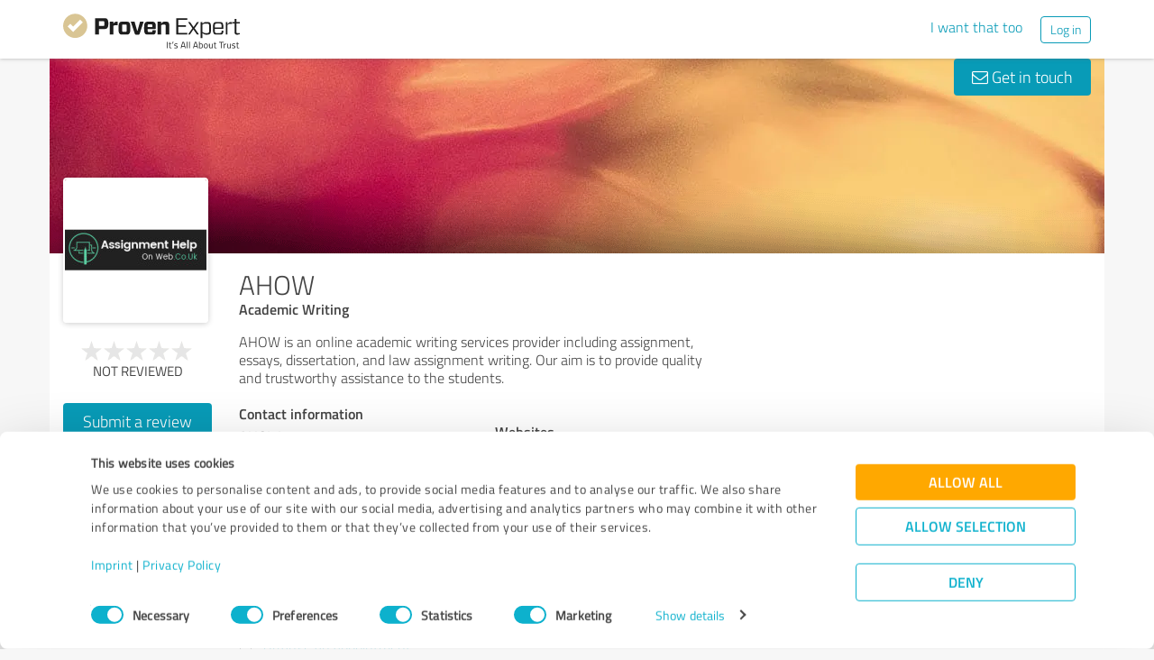

--- FILE ---
content_type: text/html; charset=UTF-8
request_url: https://www.provenexpert.com/en-gb/ahow/
body_size: 21144
content:
<!DOCTYPE html>
<html lang="en" spellcheck="false">
	<head>
        <meta charset="utf-8">
                                <script id="Cookiebot" src="https://consent.cookiebot.com/uc.js" data-cbid="e89874dc-49a1-4fa1-9cec-8c95488ed95c" data-culture="EN" type="text/javascript"></script>
                        <title>AHOW Reviews &amp; Experiences</title>
		<meta name="viewport" content="width=device-width, initial-scale=1, minimum-scale=1, maximum-scale=1, user-scalable=no">
		<meta name="description" content="Ratings &amp; reviews for AHOW (London), Academic Writing"><meta property="twitter:card" content="summary_large_image"><meta property="og:title" content="Review profile of AHOW | ProvenExpert.com"><meta property="og:description" content="0 Reviews"><meta property="og:image" content="https://images.provenexpert.com/04/72/5429e231da8c8e7d0ec38169ff29/ahow_full_1602226605.jpg"><meta property="og:image:width" content="344"><meta property="og:image:height" content="344"><meta property="og:image:secure_url" content="https://images.provenexpert.com/04/72/5429e231da8c8e7d0ec38169ff29/ahow_full_1602226605.jpg"><meta property="og:image:secure_url:width" content="344"><meta property="og:image:secure_url:height" content="344"><meta property="twitter:image" content="https://images.provenexpert.com/04/72/5429e231da8c8e7d0ec38169ff29/ahow_full_1602226605.jpg"><meta property="twitter:image:width" content="344"><meta property="twitter:image:height" content="344">
<link rel="canonical" href="https://www.provenexpert.com/en-gb/ahow/">
<link rel="alternate" hreflang="en-GB" href="https://www.provenexpert.com/en-gb/ahow/">
<link rel="alternate" hreflang="en" href="https://www.provenexpert.com/en-gb/ahow/">
<link rel="alternate" hreflang="x-default" href="https://www.provenexpert.com/ahow/">
        <script>
window.dataLayer = window.dataLayer || [];
window.dataLayer.push({"visitorType":null,"orderID":null,"userPlan":null,"pageCategory":"profile","isEnterprise":"no","logged_in":false,"review_count":null,"profile_public":null,"plan":null,"free_user":false,"basic_user":false,"plus_user":false,"premium_user":false,"country":null,"germany":false,"row":false,"austria":false,"switzerland":false,"browser_language":"en","ui_language":"en","en_lang":true,"de_lang":false,"profile_visitor":true});
window.dataLayer.push({"event":"profile_page_visits"});
</script>
        <link rel="icon" type="image/svg+xml" href="https://www.provenexpert.com/images/favicons/favicon.svg">
<link rel="icon" type="image/png" sizes="256x256" href="https://www.provenexpert.com/images/favicons/favicon-256x256.png">
<link rel="icon" type="image/png" sizes="192x192" href="https://www.provenexpert.com/images/favicons/favicon-192x192.png">
<link rel="icon" type="image/png" sizes="128x128" href="https://www.provenexpert.com/images/favicons/favicon-128x128.png">
<link rel="icon" type="image/png" sizes="96x96" href="https://www.provenexpert.com/images/favicons/favicon-96x96.png">
<link rel="icon" type="image/png" sizes="32x32" href="https://www.provenexpert.com/images/favicons/favicon-32x32.png">
<link rel="icon" type="image/x-icon" sizes="16x16 32x32 48x48 96x96 144x144 192x192 240x240 256x256" href="https://www.provenexpert.com/favicon.ico">
<link rel="apple-touch-icon" sizes="180x180" href="https://www.provenexpert.com/images/favicons/apple-touch-icon.png">
<link rel="preload" href="https://www.provenexpert.com/webfonts/fontawesome-webfont.woff?v=4.0.3" as="font" type="font/woff" crossorigin>
<link rel="preload" href="https://www.provenexpert.com/webfonts/titillium_ext_latin/titilliumweb-extralight-webfont.woff" as="font" type="font/woff" crossorigin>
<link rel="preload" href="https://www.provenexpert.com/webfonts/titillium_ext_latin/titilliumweb-light-webfont.woff" as="font" type="font/woff" crossorigin>
<link rel="preload" href="https://www.provenexpert.com/webfonts/titillium_ext_latin/titilliumweb-regular-webfont.woff" as="font" type="font/woff" crossorigin>
<link rel="preload" href="https://www.provenexpert.com/webfonts/titillium_ext_latin/titilliumweb-semibold-webfont.woff" as="font" type="font/woff" crossorigin>
<link rel="preload" href="https://www.provenexpert.com/webfonts/titillium_ext_latin/titilliumweb-bold-webfont.woff" as="font" type="font/woff" crossorigin>
<link rel="image_src" href="https://images.provenexpert.com/04/72/5429e231da8c8e7d0ec38169ff29/ahow_full_1602226605.jpg">
<link rel="preload" href="https://www.provenexpert.com/webfonts/provenexpert.woff" as="font" type="font/woff" crossorigin>
<link rel="preload" href="https://images.provenexpert.com/04/72/5429e231da8c8e7d0ec38169ff29/ahow_medium_1602226605.jpg" as="image" type="image/jpeg">
<link rel="preload" href="https://www.provenexpert.com/images/header/bg/farbe_7.webp" as="image" type="image/webp" media="(min-width: 768px)">
<link rel="preload" href="https://www.provenexpert.com/images/header/mobile/farbe_7.webp" as="image" type="image/webp" media="(max-width:767px)">
		<link rel="stylesheet" type="text/css" href="https://www.provenexpert.com/css/main.css?v=355" media="screen,print">
		        <meta name="author" content="ProvenExpert">
                        <script type="text/plain" data-cookieconsent="statistics">
        (function(w,d,s,l,i){w[l]=w[l]||[];w[l].push({'gtm.start':
        new Date().getTime(),event:'gtm.js'});var f=d.getElementsByTagName(s)[0],
        j=d.createElement(s),dl=l!='dataLayer'?'&l='+l:'';j.async=true;j.src=
        'https://www.googletagmanager.com/gtm.js?id='+i+dl;f.parentNode.insertBefore(j,f);
        })(window,document,'script','dataLayer','GTM-PKSQFV9');</script>
                    	</head>
	<body class="default webp peGreyBg locale-en-gb provenexpert">

 
        
		                                                                        <div class="peHeader fixed">

	<div class="container">
		<div class="brow mt10">
			<div class="headerContainer">

				                    					    <div class="col1" style="margin-top:5px; position: relative;">
                            <a class="fl" href="https://www.provenexpert.com/en-gb/?utm_source=Profil&amp;utm_medium=Button&amp;utm_campaign=Info" title="Go to ProvenExpert home">							    <span class="logo "></span>
                            </a>						    						    	                    </div>
                    										
						                                                            <div class="fr hidden-xs" style="display:flex;padding-right:15px;margin-top:8px;">
                                                                    <span class="links _hidden-xs">
                                        <a class="mr20" style="margin-top:1px;" href="https://www.provenexpert.com/en-gb/product-tour/?utm_source=Profil&amp;utm_medium=Button&amp;utm_campaign=Info" title="I want that too">I want that too</a>
                                    </span>
                                                                
                                <a class="peButton outline small fl" href="https://www.provenexpert.com/en-gb/login/?utm_source=Profil&amp;utm_medium=Button&amp;utm_campaign=Info" title="Log in">Log in</a>
                                </div>
                            											
                                            <div class="visible-xs fr col4 mobileMenu">
                            <a class="fr" data-testid="menu-button" onclick="Nav.toggleMobileMenu(false);">
                                <span>
                                    <i class="fl fa fa-bars"></i><i class="fa fa-caret-down" style="margin-top:17px;"></i>
                                </span>
                            </a>

                                                    </div>
                        
							
			</div>
		</div>
	</div>

</div>

    <div class="visible-xs letsStartMobileBannerSpacer"></div>
    <div class="visible-xs letsStartMobileBanner">
        <div class="letsStartMobileBannerContainer">
            <div class="letsStartMobileBannerText">Reputation trusted by more than 1.4 million companies.</div>
            <a class="letsStartMobileBannerButton"
               href="https://www.provenexpert.com/en-gb/product-tour/?utm_source=Profil&amp;utm_medium=Button&amp;utm_campaign=Info"
               title="I want that too">
                I want that too            </a>
        </div>
    </div>



    <div id="profileContactHeader" class="peHeader fixed profileContact hidden">
        <div class="container">
            <div class="brow">
                <div class="col-md-7 col-sm-8 mt5">
                    <img id="userAvatar" class="fl mt5" width="40" height="40" src="https://images.provenexpert.com/04/72/5429e231da8c8e7d0ec38169ff29/ahow_medium_1602226605.jpg" alt="AHOW">
                    <div class="blueText peSub fl mt0 mb0 ml10 pointer" style="width:88%;" onclick="Tools.scrollTo('#topscroll',500);" title="View details for AHOW View">
                        <div style="margin-top:11px;">AHOW</div>
                    </div>
                </div>

                <div class="col-md-5 col-sm-4 rightText mt10">
                                            <a class="peButton fr" onclick="return Profile.scrollToContact('contact');" href="#kontakt" title="Send message to AHOW to"><i class="fa fa-envelope-o"></i> Write a message</a>
                    
                                                                
                                    </div>
            </div>
        </div>
    </div>
                                                		
		

	<div class="oldHeaderMargin"></div>


    
    

    
    



<div class="container">

    <script type="application/ld+json">{"@context":"https:\/\/schema.org","@type":"LocalBusiness","name":"AHOW","image":{"@type":"ImageObject","@id":"https:\/\/www.provenexpert.com\/#\/schema\/ImageObject\/ahow","url":"https:\/\/images.provenexpert.com\/04\/72\/5429e231da8c8e7d0ec38169ff29\/ahow_full_1602226605.jpg","width":{"@type":"QuantitativeValue","value":344,"unitCode":"E37","unitText":"pixel"},"height":{"@type":"QuantitativeValue","value":344,"unitCode":"E37","unitText":"pixel"},"contentUrl":"https:\/\/images.provenexpert.com\/04\/72\/5429e231da8c8e7d0ec38169ff29\/ahow_full_1602226605.jpg"},"address":{"@type":"PostalAddress","streetAddress":"Street # 4","postalCode":"E1 7AD","addressLocality":"London","addressCountry":"gb"}}</script>
	<div id="customHeaderStyle" class="hidden">
</div>

<div class="brow mobileMt0">
	<div data-titleimage="farbe_7" class="col-xs-12 profileHeader profileHeader_farbe_7">
                		
            <div class="contactButtons hidden-xs">
                
                                            <a class="peButton" onclick="return Profile.scrollToContact('contact');" href="#kontakt" title="Send message to AHOW"><i class="fa fa-envelope-o"></i> Get in touch</a>
                    
                
            </div>

		

	</div>
</div>
<div class="brow whiteBg">

    <div class="col-md-push-2 col-md-10 col-sm-9 col-sm-push-3 col-xs-12">

        <h1 class="profileName">AHOW</h1>

                    <h2 class="profileJob">Academic Writing</h2>
        
    </div>



    <div class="col-md-pull-10 col-md-2 col-sm-pull-9 col-sm-3 col-xs-12 avatarColContainer" style="float:right;">
        <div class="brow">

    <div class="col-sm-12 col-xs-6">

        <div class="avatarContainer">
                            <img id="userAvatar" fetchpriority="high" class="fullmediaquery pointer" width="157" height="157" src="https://images.provenexpert.com/04/72/5429e231da8c8e7d0ec38169ff29/ahow_medium_1602226605.jpg" alt="AHOW" title="AHOW" onclick="Profile.magnifyAvatar();">
                <div class="avatarZoom fa fa-search whiteText" onclick="Profile.magnifyAvatar();"></div>
            
                    </div>

                    </div>

    <div class="col-sm-12 col-xs-6" id="profileHeaderSummary">

        <div class="mtFix centerText" style="margin-top: 12px;">

                
                                                <div class="profileStars bigger centerStars clearfix"><span class="star grey"></span><span class="star grey"></span><span class="star grey"></span><span class="star grey"></span><span class="star grey"></span></div>
        <div class="ratingValueLabel small">Not reviewed</div>
                                
    </div>

    </div>
        
</div>

<div class="mt25 centerText">
        
    
    <div class="mb15">
                                                        <a class="peButton full profileSpecButton" target="_blank" href="https://www.provenexpert.com/ahow/49qj/" onclick="Tools.trk('Profil','Referenz geben');" title="AHOW review">Submit a review</a>
                                            </div>


<div class="mb15 shareButton-container">
        <a class="peButton outline shareButton small-font"
       data-share-link="Profile.openShareLayer(&quot;https:\/\/www.provenexpert.com\/en-gb\/ahow\/&quot;,
                       &quot;AHOW Reviews &amp;amp; Experiences&quot;,
                       &quot;Ratings &amp;amp; reviews for AHOW (London), Academic Writing&quot;,
                       false);"
       title="Share profile"
       onclick="Profile.openShareLayer(&quot;https:\/\/www.provenexpert.com\/en-gb\/ahow\/&quot;,
                       &quot;AHOW Reviews &amp;amp; Experiences&quot;,
                       &quot;Ratings &amp;amp; reviews for AHOW (London), Academic Writing&quot;,
                       false);">
        <span class="share-icon"></span>
        <span class="shareButton-text">Share profile</span>
    </a>
    
    </div>


    <div class="mb15">
        <a class="peButton visible-xs" style="margin-left:0; margin-top: 16px; margin-bottom: 28px"
           onclick="$('#contactUserFormContainer').removeClass('hidden-xs');Tools.scrollTo($('#kontakt'),200,{offset:20});"
           title="Send message to AHOW"><i
                    class="fa fa-envelope-o"></i> Get in touch        </a>
    </div>
</div>
    </div>



    <div class="col-md-push-2 col-md-10 col-sm-9 col-sm-push-3 col-xs-12">

        <div class="brow">

                            <div class="clearfix visible-xs">
                    <div class="col-xs-12 centerText mt20 mb20">
                        <div class="collableGreyBg semibold sliderBarHeader" onclick="Profile.toggleArea('aboutMeDataContainer',$(this).find('a'),false);" data-testid="contact-expand-button">
                            Contact information                            <a class="fr" style="height:20px;margin-top:4px;margin-right:10px;"><span class="circleButtonSmall inv plus"></span></a>
                        </div>
                    </div>
                </div>
            

            <div id="aboutMeDataContainer" class="aboutMeDataContainer mt15 profileDefaultText col-md-7 col-sm-5 col-xs-12 mb15">

                
                <div class="brow">

                    <div class="col-xs-12 mb20">
                        <div id="welcomeTextPublic">
                            	<div class="clearfix welcomeTextParagraph">
				
					AHOW is an online academic writing services provider including assignment, essays, dissertation, and law assignment writing. Our aim is to provide quality and trustworthy assistance to the students.			
							
		
					</div>


                        </div>
                    </div>


                    <div class="col-sm-12 col-md-6 col-xs-12 mb15 mobileMb20">
                        
                        <div id="personalPublic">
                            <div class="mb5 mobileMb5"><h3><strong>Contact information</strong></h3></div>

AHOW<br>

<address>
        Street # 4
    <br>
        <div>
                                    London                E1 7AD            
                        <br>
            </div>

    United Kingdom<br>    </address>

	<span class="peicon-location mr5"></span>
    	<a title="Google Maps" href="https://www.google.co.uk/maps?q=AHOW+Street+%23+4%2C+E17AD+London%2C+United+Kingdom&hl=en" rel="nofollow" target="_blank" rel="noopener">Directions</a>
	<br>

	<br>

	<strong class="mobileMb5">Contact person</strong>
	<br>
	David Brad	<br><br>

<div>
			<span class="peicon-phone mr5"></span>
		<a href="tel:+442030341196">+44 (0) 20 3034 1196</a>
		<br>
						<span class="peicon-email mr5"></span>
		<a title="Write email to AHOW" href="mailto:David.Brad2@protonmail.com?Subject=Queries about your ProvenExpert profile"><span>Send email</span></a>
		<br>
	    
            
                    <span class="peicon-calendar mr5"></span>
                            <a rel="nofollow" data-testid="profile-appointment-button" onclick="return Profile.scrollToContact('appointment');"><span>Arrange an appointment</span></a>
                            <br>
            
</div>
                        </div>
                    </div>

                    <div id="slideshowContainer">
                                        </div>

                                            <div class="col-sm-12 col-md-6 col-xs-12">

                            <div class="mb20">
                                                                                            </div>



                                                            <div style="position:relative;" class="mb15">
                                    
                                                                            <div class="mb5 mobileMb5"><h3><strong>Websites</strong></h3></div>
                                        <div id="profilesPublic"><div class="clearfix"><span class="fl peicon-new-window mr5"></span><a href="https://www.assignmenthelponweb.co.uk/" target="_blank" title="Assignment Writers London"><span class="fl mb10 mobileMb5 ulHover" style="width:85%;line-height:20px;word-wrap: break-word;">Assignment Writers London</span></a></div></div>
                                                                                                             </div>
                                                                                </div>
                    
                </div>
                
            </div>

            
            <div class="col-md-5 col-sm-7 col-xs-12" style="overflow:hidden;">

                
            </div>

        </div>

    </div>

</div>

    <div id="avatarImageLayer" class="modal" tabindex="-1" role="dialog" aria-hidden="true">
	<div class="modal-dialog peAvatarLayer">
		<div class="modal-content">
			<div class="modal-body">
				<img id="userAvatarBig" class="full pointer" width="344" height="344" src="[data-uri]" alt="AHOW" onclick="Profile.closeDialog('avatarImageLayer')" title="Close">
			</div>
		</div>
	</div>
</div>
<div id="imageAndVideoLayer" class="modal" tabindex="-1" role="dialog" aria-hidden="true">
</div>
            <div class="brow whiteBg profileAdsense">
    <script
        type="text/plain"
        data-cookieconsent="marketing"
        async
        src="https://pagead2.googlesyndication.com/pagead/js/adsbygoogle.js?client=ca-pub-5412730042895991"
        crossorigin="anonymous"
    ></script>
    <!-- Google AdSense - www.provenexpert.com - Horizontal -->
    <ins class="adsbygoogle responseAdFixedHeight"
         style="display:block"
         data-ad-client="ca-pub-5412730042895991"
         data-ad-slot="5058329568"
         data-ad-format="auto"
         data-full-width-responsive="true"></ins>
    <script type="text/plain" data-cookieconsent="marketing">
        (adsbygoogle = window.adsbygoogle || []).push({});
    </script>
    <script>
        var eventNames = ['CookiebotOnConsentReady', 'CookiebotOnDialogInit'];
        eventNames.forEach(function(eventName){
            window.addEventListener(
                eventName,
                function(){
                    if (Cookiebot.consent.marketing !== true){
                        document.querySelectorAll('.profileAdsense')
                            .forEach(function(element){
                                element.classList.add('empty');
                            });
                    }
                },
                { once: true }
            );
        })
    </script>
</div>
    
	

   
    
    
    <a id="ratings"></a><div id="surveyFilter"></div>
				
            
    
                
    <!-- Callback button for mobile -->

			<div class="mt30 centerText visible-xs _visible-sm">
														<a class="peButton full" onclick="Tools.trk('Profil','Referenz geben');Profile.gotoTopic('https://www.provenexpert.com/ahow/49qj/');" title="AHOW review">Submit a review</a>
												</div>
	
	<div class="centerText visible-xs visible-sm mt15 mb20">
        <div class="mb15">
            <a class="peButton outline shareButton small-font" onclick="Profile.openShareLayer('https://www.provenexpert.com/en-gb/ahow/', 'AHOW Reviews &amp; Experiences', 'Ratings &amp;amp; reviews for AHOW \(London\), Academic Writing');">
                <span class="share-icon"></span>
                <span class="shareButton-text">Share profile</span>
            </a>
        </div>
	</div>

            <a id="kontakt"></a>
<div id="appointment" style="top: -80px;position: relative"></div>
<div id="contactUserFormContainer" class="brow peGoldBg peBorderRadius mb25 noInputBorder mt30">

    <div class="centerText col-xs-12 mt25 mb25">
        <h2 class="whiteText profileSectionHl"><span class="fa fa-envelope-o"></span> Your message to AHOW</h2>
    </div>

    <div class="col-lg-offset-1 col-lg-10">

        <form id="contactUserForm" class="brow form contactUserForm">
                        <input type="hidden" name="tk" value="==DZ3LQB5pGZ3HmZ.==DC9RIGmxSECImLH10ZIcKG">
            <input id="tk2" type="hidden" name="tk2" value="">
            <input type="hidden" name="contact[profile]" value="ahow">
            <div class="form-inner">
            <div class="col-sm-6 col-xs-12 mb40">

                                                    <textarea class="sp12 medium" maxlength="1500" id="contactMessage"
                              data-contacttxt="Hello David Brad,

Please contact me.

Kind regards,"
                              data-appointmenttxt="Hello David Brad,

I would like to arrange an appointment.

Please contact me.

Kind regards,"
                              name="contact[message]" data-validate="text" data-errormsg="Please enter a message"
                              onblur="Register.checkName(this,true);">Hello David Brad,

Please contact me.

Kind regards,</textarea>
                
                <div class="label fl">Please complete the field highlighted in red.</div>

            </div>

            <div class="col-sm-6 col-xs-12 mb40">
                <div class="brow">
                    <div class="col-xs-12 mb20">
                        <div>
                            <input class="sp12 medium" type="text" id="contactName" name="contact[name]" placeholder="Your name*" data-validate="text" onblur="Register.checkName(this,true);">
                            <div class="label fl">Please complete the field highlighted in red.</div>
                            <span class="fa fa-check"></span>
                        </div>
                    </div>

                    <div class="col-xs-12 mb20">
                        <div>
                                                        <input class="sp12 medium" type="email" id="contactEmail" name="contact[email]" placeholder="Email*"  data-validate="mail" data-errormsg="Please enter a valid email address." onblur="Register.checkMailValide(this,true);">
                            <div class="label fl">Invalid email address</div>
                            <span class="fa fa-check"></span>
                        </div>
                    </div>


                        <!--                    <div class="col-sm-6 col-xs-12">-->
                        <!--                        <input id="contact_message" class="tf" type="radio" name="contact[type]" value="message" onchange="Profile.changeRequestMode(this)" checked>-->
                        <!--                        <label for="contact_message">--><!--</label>-->
                        <!--                    </div>-->
                    <div class="col-xs-12 checkbox-container">
                                                    <div class="col-xs-6 checkbox">
                                <input id="contact_callback" class="" type="checkbox" name="contact[type]" value="callback" onchange="Profile.changeRequestMode(this)">
                                <label for="contact_callback">Callback request</label>
                            </div>
                                            <div class="col-xs-6 textRequired">
                        <div>* required fields</div>
                    </div>

                        <div  class="phoneContainer" id="phoneContainer">
                            <div>
                                <input class="sp12 medium" type="text" id="contactPhone" onblur="Register.checkPhoneNumber(this);Form.formatTelFlag(this)" name="contact[phone]" placeholder="Telephone* " >
                                <div class="label fl">Invalid characters. Only numbers and space characters are possible.</div>
                                <span class="fa fa-check"></span>
                            </div>
                        </div>
                    </div>

                </div>

                <div class="brow mt20 mb20">
                    <div class="col-sm-6 col-xs-12 centerText">
                        <div class="loadingIcon upload mt10 hidden"></div>
                        <a id="sendContactMessageButton" onclick="Profile.sendContactForm();" class="full peButton defaultVisible" title="Send message to AHOW">Send message</a>
                    </div>
                </div>
                <div class="brow">
                    <p class="dataProcessingAgreement col-xs-12">
                        I accept the <a href="https://www.provenexpert.com/en-gb/privacy-policy/" class="link" target="_blank"  title="privacy policy" >privacy policy</a>.                    </p>
                    </div>
                </div>
            </div>
        </form>
      </div>

    <div id="userContactMessage" class="col-lg-offset-1 col-lg-10 hidden defaultHidden mb20">
        <div class="alert success"></div>
        <div class="alert error"></div>
    </div>
</div>
    
    <div class="brow mt10 mb20 centerText-xs">
	<div class="col-xs-12 light" style="font-size:13px;">
		
										
			Profile active since 09/10/2020&nbsp;&nbsp;|&nbsp;&nbsp;<span>Last update: 09/10/2020</span>

							&nbsp;&nbsp;|&nbsp;&nbsp;<a onclick="Report.getProfileBox('ahow');">Report profile</a>
				</div>
</div>

                	<aside data-nosnippet="true">
		<div class="brow whiteBg hidden-xs" style="padding-bottom:25px;border-radius:4px 4px 0 0;">
			<div class="col-md-10 col-sm-9 thin blueText mt25 profileSectionHl">
                <h2 class="fsInherit colorInherit">Experiences with other service providers in the industry Services</h2>
			</div>
					</div>
		<div class="brow whiteBg visible-xs" style="padding-bottom:10px;border-radius:4px 4px 0 0;">
			<div class="col-xs-12 thin centerText blueText mt25 profileSectionHl">
								<div class="col-xs-10 col-xs-offset-1">Experiences with other service providers in the industry Services</div>
			</div>
		</div>
		<div id="otherProfilesList" class="otherProfilesList brow whiteBg">
							<div class="otherProfileElems">
									<div class="otherProfileElem col-sm-4 col-xs-12 mb20">
						<div class="peProfileBorder peProfilePaddingContainer" style="padding-top:10px;padding-bottom:10px;padding-right:15px;">
							<div style="min-height:65px">
								<a class="peSub mt0" target="_blank" title="Customer reviews &amp; experiences for Independent Mobility. Show more information." href="https://www.provenexpert.com/independent-mobility/" onclick="Profile.redirectToUserProfile('https://www.provenexpert.com/independent-mobility/', '0', '0', 'Independent Mobility');" >Independent Mobility</a>
							</div>
							<div class="clearfix">
								<div class="fl leftCol">
									<div class="fontXL light">
                                        449 Reviews									</div>
																			<div class="clearfix" style="margin-top:2px;">
											<div class="profileStars bigger"><span class="star gold"></span><span class="star gold"></span><span class="star gold"></span><span class="star gold"></span><span class="star gold"></span></div>
											<div class="fontXL goldText">4.96 out of 5</div>
										</div>
																	</div>
								<div class="fr">
									<img width="50" height="50" title="Independent Mobility" src="https://images.provenexpert.com/79/20/d3ed1fa8436c4d23528834c40430/independent-mobility_medium_1512642903.jpg" alt="Independent Mobility">
								</div>
							</div>
						</div>
					</div>
									<div class="otherProfileElem col-sm-4 col-xs-12 mb20">
						<div class="peProfileBorder peProfilePaddingContainer" style="padding-top:10px;padding-bottom:10px;padding-right:15px;">
							<div style="min-height:65px">
								<a class="peSub mt0" target="_blank" title="Customer reviews &amp; experiences for AdminBase. Show more information." href="https://www.provenexpert.com/adminbase/" onclick="Profile.redirectToUserProfile('https://www.provenexpert.com/adminbase/', '1', '0', 'AdminBase');" >AdminBase</a>
							</div>
							<div class="clearfix">
								<div class="fl leftCol">
									<div class="fontXL light">
                                        40 Reviews									</div>
																	</div>
								<div class="fr">
									<img width="50" height="50" title="AdminBase" src="https://images.provenexpert.com/d6/e8/5ee5d47bb58de9ddf0548f47726e/adminbase_medium_1656945532.jpg" alt="AdminBase">
								</div>
							</div>
						</div>
					</div>
									<div class="otherProfileElem col-sm-4 col-xs-12 mb20">
						<div class="peProfileBorder peProfilePaddingContainer" style="padding-top:10px;padding-bottom:10px;padding-right:15px;">
							<div style="min-height:65px">
								<a class="peSub mt0" target="_blank" title="Customer reviews &amp; experiences for SCHOTTLAND FUER ALLE. Show more information." href="https://www.provenexpert.com/schottland-fuer-alle/" onclick="Profile.redirectToUserProfile('https://www.provenexpert.com/schottland-fuer-alle/', '2', '0', 'SCHOTTLAND FUER ALLE');" >SCHOTTLAND FUER ALLE</a>
							</div>
							<div class="clearfix">
								<div class="fl leftCol">
									<div class="fontXL light">
                                        69 Reviews									</div>
																			<div class="clearfix" style="margin-top:2px;">
											<div class="profileStars bigger"><span class="star gold"></span><span class="star gold"></span><span class="star gold"></span><span class="star gold"></span><span class="star gold"></span></div>
											<div class="fontXL goldText">4.94 out of 5</div>
										</div>
																	</div>
								<div class="fr">
									<img width="50" height="50" title="SCHOTTLAND FUER ALLE" src="https://images.provenexpert.com/9d/1a/57d9615b70999625cec4a9274a49/schottland-fuer-alle_medium_1531214761.jpg" alt="SCHOTTLAND FUER ALLE">
								</div>
							</div>
						</div>
					</div>
								</div>
			
		</div>
	</aside>

                    
			<div class="brow mb40 footerContainer" style="line-height:22px;">
        <div class="col-md-8 col-sm-7 mt30 profileFooterAd">
        <div class="h2 mb20 semibold"><h2 class="fsInherit colorInherit">More transparency and security while looking for competent professionals</h2></div>
                    <div class="clearfix">
                <div class="fl mr10">
                    <span style="margin-top:3px;" class="peCheckIcon"></span>
                </div>
                <div class="fl" style="width:90%;">
                                        <div class="semibold">Authentic customer opinions</div>
                                        <div class="mb15 light">Take advantage of other customers&#39; experiences: ProvenExpert&#39;s authenticated customer reviews can help you choose the right product or service.</div>
                                    </div>
            </div>
                    <div class="clearfix">
                <div class="fl mr10">
                    <span style="margin-top:3px;" class="peCheckIcon"></span>
                </div>
                <div class="fl" style="width:90%;">
                                        <div class="semibold">Effective customer feedback</div>
                                        <div class="mb15 light">ProvenExpert allows the entire service spectrum of a company (e.g. customer service, consulting) to be reviewed. This way you get a detailed overview of your service quality in all areas.</div>
                                    </div>
            </div>
                    <div class="clearfix">
                <div class="fl mr10">
                    <span style="margin-top:3px;" class="peCheckIcon"></span>
                </div>
                <div class="fl" style="width:90%;">
                                        <div class="semibold">Independent reviews</div>
                                        <div class="mb15 light">ProvenExpert is free, independent, and neutral. Customers make reviews of their own accord — their opinions are not for sale. And the content of reviews cannot be influenced by money or by any other means.</div>
                                    </div>
            </div>
            </div>

            <div class="col-md-4 col-sm-5" style="margin-top:14px;">
            <div class="peProfileBorder whiteBg">
                <span class="banderole gb" style="top:-2px;right:13px;"></span>

                <div class="borderBox grid">
                    <div class="mt15 indent">
                        <div class="semibold" style="font-size:20px;line-height:24px;"><h3 class="fsInherit colorInherit">A good reputation is the world&#39;s<br> best form of advertising!</h3></div>
                    </div>
                    <div class="mt15 mb15 indent rightindent">
                        <div class="hr thin mb10"></div>
                        <div class="light fontXL">85% of all consumers trust online reviews just as much as they do personal recommendations.<br><br>Let ProvenExpert give your business a boost with the best advertising in the world: the opinions of satisfied customers.</div>
                    </div>
                    <div class="ratingBar text-center">
                        <a href="https://www.provenexpert.com/en-gb/registration/?utm_source=Profil&amp;utm_medium=Button&amp;utm_campaign=Info" title="Jetzt starten" class="peButton ctaRegister mt25 mb25" onclick="Tools.trk('Profil','Jetzt informieren');">Join now for free!</a>
                    </div>
                </div>
            </div>
        </div>
    </div>
	
</div>


<div id="questionSummaryTemplate" class="hidden">
	<div class="brow">

	<div class="col-lg-7 col-md-7 col-sm-6 dark italic light" style="display:table-row;"><div class="competenceWording">{COMPETENCE}</div></div>

	<div class="col-lg-5 col-md-5 col-sm-6 centerText profileCompCol2">
		<div class="blueText semibold">{STAR_COUNT} out of 5</div>
		<div class="summaryRatingStars profileStars centerStars clearfix" style="margin-top:5px;"><span class="star blue"></span><span class="star blue"></span><span class="star blue"></span><span class="star blue"></span><span class="star blue"></span></div>
		<div class="customerCounter fontXS mt5">{RATINGCOUNTER}</div>
	</div>

</div></div>

<div id="codeLayer" class="modal" tabindex="-1" role="dialog" aria-hidden="true">

	<div class="modal-dialog peLayer">
		<div class="modal-content">
			<button type="button" class="closer light" onclick="Profile.closeDialog('codeLayer')"></button>
			<div class="modal-header">
				<div class="copyText modal-title">
					<div class="hl light">Submit a review</div>
				</div>
			</div>

			<div class="modal-body mt25">

				<div id="surveyCodeBlock" class="defaultVisible">
					<div class="brow">
						<div>
							<form method="post" action="https://www.provenexpert.com/search/codesearch/" onsubmit="Tools.trk('Experten Bewerten','Code absenden');Beta.sendSurveyCode(this);">

								<input id="urlKey" type="hidden" name="u" value="ahow" />

								<div class="col-sm-offset-2 col-sm-8 col-xs-12">
									<input id="topicCode" class="sp12" autocomplete="off" name="code" placeholder="Please enter your access code" maxlength="32" type="text">
									<div class="label">Incorrect access code. Please try again.</div>
								</div>
								
								<div class="peHeaderButton col-sm-4 col-sm-offset-4 col-xs-12">
									<div class="loadingIcon upload mt10 hidden"></div>
									<a id="sendTopicCodeButton" class="peButton full" onclick="Tools.trk('Experten Bewerten','Code absenden');Beta.sendSurveyCode(this);">Continue</a>
									<input class="hidden" type="submit">
								</div>

								<input type="submit" class="hidden">
							</form>
							
						</div>
					</div>
					<div class="brow mt30 centerText">If you do not have an access code, you can request <a onclick="Profile.openCodeContactForm('ahow','rateInvite');Tools.trk('Profil','Referenzanfrage');">approval to submit a review</a>.</div>
				</div>

				<div id="requestCodeBlock" class="hidden defaultHidden">

			    <form class="indent rightindent form" action="https://www.provenexpert.com/en-gb/contact/request/" method="post" id="requestForm">
			    	<div class="brow">
				    	<div class="col-sm-6 col-xs-12">
					      <div class="mb20">
					        <input class="sp12" type="text" id="requestFirstname" name="request[firstname]" placeholder="First Name*" data-validate="text"  />
					        <div class="label fl">Please complete the field highlighted in red.</div>
					      </div>

					      <div class="mb20">
					        <input class="sp12" type="text" id="requestLastname" name="request[lastname]" placeholder="Last Name*" data-validate="text"  />
					        <div class="label fl">Please complete the field highlighted in red.</div>
					      </div>

					      <div class="mb20">
					        <input class="sp12" type="email" id="requestEmail" name="request[email]" placeholder="Email*"  data-validate="mail" data-errormsg="Enter email address" />
					        <div class="label fl">Invalid email address</div>
					      </div>
		    			</div>

				    	<div class="col-sm-6 col-xs-12">
					      <div class="mb10">
					        <textarea class="sp12" style="height:163px;" id="requestMessage" name="request[message]" data-validate="text" data-errormsg="Please enter a message">Hi AHOW,

Please send me an access code or invitation to participate in one of your active surveys.

Kind regards,</textarea>
					        <div class="label fl">Please complete the field highlighted in red.</div>
					      </div>
		    			</div>
		    		</div>

			      <input type="hidden" name="request[profile]" value="ahow" />
						<div class="rightText fontS">* required fields</div>
			    </form>

				</div>

			  <div id="requestResultMessage" class="hidden defaultHidden">
			  	<div class="alert success"></div>
			  </div>


			</div>

			<div class="defaultHidden hidden" id="requestCodeFooter">
				<div class="modal-footer mt0">
					<div class="brow centerText">
						<div class="loadingIcon upload mt10 hidden"></div>
	  				<a id="sendRequestMessageButton" onclick="Profile.sendRequestForm();" class="peButton defaultVisible">Send message</a>
	  				<a id="closeRequestLayerButton" onclick="Profile.closeDialog('codeLayer');" class="peButton outline hidden defaultHidden">Close</a>
					</div>
				</div>
			</div>


		</div>
	</div>
</div>

<div id="topicSelectLayer" class="modal" tabindex="-1" role="dialog" aria-hidden="true">

	<div class="modal-dialog container peLayer">
		<div class="modal-content">
			<button type="button" class="closer light" onclick="Profile.closeDialog('topicSelectLayer')"></button>
			<div class="modal-header">
				<div class="copyText modal-title">
					<div class="light hl">Which survey would you like to participate in?</div>
				</div>
			</div>

			<div class="modal-body mb25 mt25">

				<div style="height:40px" id="desktopLoader">
					<div class="loadingIcon upload" style="position:relative;top:50%;left:41%;"></div>
				</div>

				<div class="hidden" id="topicSelectBlock">
				</div>

			</div>

			<div class="modal-footer">
				<div class="brow centerText">
  				<a href="#" target="_blank"  class="button">View survey</a>
				</div>
			</div>

		</div>
	</div>
</div>

<div id="shareLayer" class="modal modal-dialog-share" tabindex="-1" role="dialog" aria-hidden="true">

	<div class="modal-dialog">
		<div class="modal-share-content">
			<div class="modal-share-header">
				<h3>Share profile</h3>
				<button type="button" class="modal-share-close" onclick="Profile.closeDialog('shareLayer')">
				<svg width="16" height="16" viewBox="0 0 16 16" xmlns="http://www.w3.org/2000/svg" xmlns:xlink="http://www.w3.org/1999/xlink">
					<defs>
						<path d="M11.337 12c.19 0 .347-.063.474-.19a.643.643 0 0 0 .189-.473.643.643 0 0 0-.19-.474L8.948 8l2.864-2.863A.643.643 0 0 0 12 4.663a.643.643 0 0 0-.19-.474.643.643 0 0 0-.473-.189.643.643 0 0 0-.474.19L8 7.052 5.137 4.189A.643.643 0 0 0 4.663 4a.643.643 0 0 0-.474.19.643.643 0 0 0-.189.473c0 .19.063.348.19.474L7.052 8l-2.864 2.863a.643.643 0 0 0-.189.474c0 .19.063.347.19.474.126.126.284.189.473.189.19 0 .348-.063.474-.19L8 8.948l2.863 2.864c.126.126.284.189.474.189z" id="hbigqe393a"/>
					</defs>
					<g fill="none" fill-rule="evenodd">
						<mask id="z3ozr9v4hb" fill="#fff">
							<use xlink:href="#hbigqe393a"/>
						</mask>
						<g mask="url(#z3ozr9v4hb)" fill="#9E9E9E">
							<path d="M0 0h16v16H0z"/>
						</g>
					</g>
				</svg>
				</button>
			</div>

            
			<div class="mt25">
				<div class="shareProfile">
					<a class="noHover icon-box" href="https://www.facebook.com/sharer/sharer.php?u=https%3A%2F%2Fwww.provenexpert.com%2Fen-gb%2Fahow%2F"  onclick="return Tools.sharing('https://www.facebook.com/sharer/sharer.php?u=https%3A%2F%2Fwww.provenexpert.com%2Fen-gb%2Fahow%2F');"  title="Share link on Facebook"><span class="userSocialLinks colored fa fa-facebook"></span></a><a class="noHover icon-box" href="https://twitter.com/intent/tweet?url=https%3A%2F%2Fwww.provenexpert.com%2Fen-gb%2Fahow%2F" onclick="return Tools.sharing('https://twitter.com/intent/tweet?url=https%3A%2F%2Fwww.provenexpert.com%2Fen-gb%2Fahow%2F');"  title="Share link on X"><span class="userSocialLinks colored fa fa-twitter"></span></a><a class="noHover icon-box" href="https://www.linkedin.com/shareArticle?mini=true&amp;url=https%3A%2F%2Fwww.provenexpert.com%2Fen-gb%2Fahow%2F&amp;title=AHOW%20Reviews%20%26%20Experiences&amp;summary=Ratings%20%26%20reviews%20for%20AHOW%20(London),%20Academic%20Writing&amp;source=ProvenExpert" onclick="return Tools.sharing('https://www.linkedin.com/shareArticle?mini=true&amp;url=https%3A%2F%2Fwww.provenexpert.com%2Fen-gb%2Fahow%2F&amp;title=AHOW%20Reviews%20%26%20Experiences&amp;summary=Ratings%20%26%20reviews%20for%20AHOW%20(London),%20Academic%20Writing&amp;source=ProvenExpert');"  title="Share link on LinkedIn"><span class="userSocialLinks colored fa fa-linkedin"></span></a><a class="noHover icon-box" href="https://www.xing.com/spi/shares/new?op=share;sc_p=xing-share;url=https%3A%2F%2Fwww.provenexpert.com%2Fen-gb%2Fahow%2F" onclick="return Tools.sharing('https://www.xing.com/spi/shares/new?op=share;sc_p=xing-share;url=https%3A%2F%2Fwww.provenexpert.com%2Fen-gb%2Fahow%2F');"   title="Share link on Xing"><span class="userSocialLinks colored fa fa-xing"></span></a><a class="noHover icon-box" href="https://api.whatsapp.com/send?text=Check out this ProvenExpert profile: https%3A%2F%2Fwww.provenexpert.com%2Fen-gb%2Fahow%2F" onclick="return Tools.sharing('https://api.whatsapp.com/send?text=Check out this ProvenExpert profile: https%3A%2F%2Fwww.provenexpert.com%2Fen-gb%2Fahow%2F');"   title="Share link on Whatsapp"><span class="userSocialLinks whatsapp-icon"></span></a><a class="noHover icon-box" href="mailto:?subject=Check out this ProvenExpert profile!&amp;body=Hi,%0D%0A%0D%0AI want to share the following ProvenExpert profile with you: %0D%0A%0D%0Ahttps%3A%2F%2Fwww.provenexpert.com%2Fen-gb%2Fahow%2F"   title="Share link by email"><span class="userSocialLinks colored fa fa-envelope-o"></span></a><a class="noHover fr xaraSharingIcon icon-box hidden-xs" onclick="Edit.loadQrCode();" title="Download QR Code"><span class="userSocialLinks colored fa qr-code mr0"></span></a>				</div>
			</div>
			<div class="mt25 modal-share-input-box">
				<input id="copyInput" value="https://www.provenexpert.com/en-gb/ahow/" type="text" class="form-control" placeholder="Recipient's username" aria-label="Recipient's username" aria-describedby="basic-addon2">
				<a class="peButton" title="Copy" onclick="Profile.copyToClipboard('https://www.provenexpert.com/en-gb/ahow/');">Copy</a>
			</div>
			<div id="shareSuccess" class="modal-share-success mt5 hidden">Link copied to clipboard</div>
		</div>
	</div>
</div>

<div id="shareReviewLayerTpl">
<div id="LAYER-ID" class="modal modal-dialog-share" tabindex="-1" role="dialog" aria-hidden="true">

	<div class="modal-dialog">
		<div class="modal-share-content">
            <div>
                <button type="button" class="modal-share-close" onclick="Profile.closeDialog('shareReviewLayer')">
					<svg width="16" height="16" viewBox="0 0 16 16" xmlns="http://www.w3.org/2000/svg" xmlns:xlink="http://www.w3.org/1999/xlink">
						<path fill="#9E9E9E" d="M11.337 12c.19 0 .347-.063.474-.19a.643.643 0 0 0 .189-.473.643.643 0 0 0-.19-.474L8.948 8l2.864-2.863A.643.643 0 0 0 12 4.663a.643.643 0 0 0-.19-.474.643.643 0 0 0-.473-.189.643.643 0 0 0-.474.19L8 7.052 5.137 4.189A.643.643 0 0 0 4.663 4a.643.643 0 0 0-.474.19.643.643 0 0 0-.189.473c0 .19.063.348.19.474L7.052 8l-2.864 2.863a.643.643 0 0 0-.189.474c0 .19.063.347.19.474.126.126.284.189.473.189.19 0 .348-.063.474-.19L8 8.948l2.863 2.864c.126.126.284.189.474.189z" id="hbigqe393a2"></path>
					</svg>
                </button>
            </div>
			<div class="modal-share-post-content">
				<div class="modal-share-header">
                    				</div>
                                			</div>
			<div class="modal-share-review-content">
				<div class="modal-share-header">
					<h3>Share review link</h3>
				</div>
                <div class="shareProfile mt25">
                    <a class="noHover icon-box" href="https://www.facebook.com/sharer/sharer.php?u=https%3A%2F%2Fwww.provenexpert.com%2Fen-gb%2Fahow%2F%3Fshrid%3D--RATING-ID--"  onclick="return Tools.sharing('https://www.facebook.com/sharer/sharer.php?u=https%3A%2F%2Fwww.provenexpert.com%2Fen-gb%2Fahow%2F%3Fshrid%3D--RATING-ID--');"  title="Share link on Facebook"><span class="userSocialLinks colored fa fa-facebook"></span></a><a class="noHover icon-box" href="https://twitter.com/intent/tweet?url=https%3A%2F%2Fwww.provenexpert.com%2Fen-gb%2Fahow%2F%3Fshrid%3D--RATING-ID--" onclick="return Tools.sharing('https://twitter.com/intent/tweet?url=https%3A%2F%2Fwww.provenexpert.com%2Fen-gb%2Fahow%2F%3Fshrid%3D--RATING-ID--');"  title="Share link on X"><span class="userSocialLinks colored fa fa-twitter"></span></a><a class="noHover icon-box" href="https://www.linkedin.com/shareArticle?mini=true&amp;url=https%3A%2F%2Fwww.provenexpert.com%2Fen-gb%2Fahow%2F%3Fshrid%3D--RATING-ID--&amp;title=AHOW%20Reviews%20%26%20Experiences&amp;summary=Ratings%20%26%20reviews%20for%20AHOW%20(London),%20Academic%20Writing&amp;source=ProvenExpert" onclick="return Tools.sharing('https://www.linkedin.com/shareArticle?mini=true&amp;url=https%3A%2F%2Fwww.provenexpert.com%2Fen-gb%2Fahow%2F%3Fshrid%3D--RATING-ID--&amp;title=AHOW%20Reviews%20%26%20Experiences&amp;summary=Ratings%20%26%20reviews%20for%20AHOW%20(London),%20Academic%20Writing&amp;source=ProvenExpert');"  title="Share link on LinkedIn"><span class="userSocialLinks colored fa fa-linkedin"></span></a><a class="noHover icon-box" href="https://www.xing.com/spi/shares/new?op=share;sc_p=xing-share;url=https%3A%2F%2Fwww.provenexpert.com%2Fen-gb%2Fahow%2F%3Fshrid%3D--RATING-ID--" onclick="return Tools.sharing('https://www.xing.com/spi/shares/new?op=share;sc_p=xing-share;url=https%3A%2F%2Fwww.provenexpert.com%2Fen-gb%2Fahow%2F%3Fshrid%3D--RATING-ID--');"   title="Share link on Xing"><span class="userSocialLinks colored fa fa-xing"></span></a><a class="noHover icon-box" href="https://api.whatsapp.com/send?text=Check out this ProvenExpert review: https%3A%2F%2Fwww.provenexpert.com%2Fen-gb%2Fahow%2F%3Fshrid%3D--RATING-ID--" onclick="return Tools.sharing('https://api.whatsapp.com/send?text=Check out this ProvenExpert review: https%3A%2F%2Fwww.provenexpert.com%2Fen-gb%2Fahow%2F%3Fshrid%3D--RATING-ID--');"   title="Share link on Whatsapp"><span class="userSocialLinks whatsapp-icon"></span></a><a class="noHover icon-box" href="mailto:?subject=Check out this ProvenExpert review!&amp;body=Hi,%0D%0A%0D%0AI want to share the following ProvenExpert review with you: %0D%0A%0D%0Ahttps%3A%2F%2Fwww.provenexpert.com%2Fen-gb%2Fahow%2F%3Fshrid%3D--RATING-ID--"   title="Share link by email"><span class="userSocialLinks colored fa fa-envelope-o"></span></a><a class="noHover fr xaraSharingIcon icon-box hidden-xs" onclick="Edit.loadQrCode();" title="Download QR Code"><span class="userSocialLinks colored fa qr-code mr0"></span></a>                </div>
				<div class="mt25 modal-share-input-box">
					<input id="copyInputReview--TPL--" type="text" class="form-control" placeholder="Recipient's username" aria-label="Recipient's username" aria-describedby="basic-addon2">
					<a class="peButton" title="Copy" onclick="Profile.copyToClipboard($('#copyInputReview').val(), true);">Copy</a>
				</div>
				<div id="shareSuccessReview--TPL--" class="modal-share-success mt5 hidden">Link copied to clipboard</div>
			</div>
		</div>
	</div>
</div>
</div>
<div id="shareProfileLayer" class="modal modal-dialog-share" tabindex="-1" role="dialog" aria-hidden="true">

	<div class="modal-dialog">
		<div class="modal-share-content">
            <div>
                <button type="button" class="modal-share-close" onclick="Profile.closeDialog('shareProfileLayer')">
                    <svg width="16" height="16" viewBox="0 0 16 16" xmlns="http://www.w3.org/2000/svg" xmlns:xlink="http://www.w3.org/1999/xlink">
                        <defs>
                            <path d="M11.337 12c.19 0 .347-.063.474-.19a.643.643 0 0 0 .189-.473.643.643 0 0 0-.19-.474L8.948 8l2.864-2.863A.643.643 0 0 0 12 4.663a.643.643 0 0 0-.19-.474.643.643 0 0 0-.473-.189.643.643 0 0 0-.474.19L8 7.052 5.137 4.189A.643.643 0 0 0 4.663 4a.643.643 0 0 0-.474.19.643.643 0 0 0-.189.473c0 .19.063.348.19.474L7.052 8l-2.864 2.863a.643.643 0 0 0-.189.474c0 .19.063.347.19.474.126.126.284.189.473.189.19 0 .348-.063.474-.19L8 8.948l2.863 2.864c.126.126.284.189.474.189z" id="hbigqe393a--TPL--"/>
                        </defs>
                        <g fill="none" fill-rule="evenodd">
                            <mask id="z3ozr9v4hb2" fill="#fff">
                                <use xlink:href="#hbigqe393a"/>
                            </mask>
                            <g mask="url(#z3ozr9v4hb2)" fill="#9E9E9E">
                                <path d="M0 0h16v16H0z"/>
                            </g>
                        </g>
                    </svg>
                </button>
            </div>
			<div class="modal-share-post-content">
				<div class="modal-share-header">
					<h3>Generate QR code of your  profile link</h3>
				</div>
				<div class="mt15 mb25">
					<div class="shareProfile">
						<a class="noHover fr icon-box" onclick="Edit.loadQrCode();" title="' . __('generateQrCode', PE_I18n_Translate::GROUP_PROFILE) . '"><span class="userSocialLinks colored fa qr-code mr0"></span></a>
					</div>
				</div>
			</div>
					</div>
	</div>
</div>
<div id="claimProfileLayer" class="modal" tabindex="-1" role="dialog" aria-hidden="true">
    <div class="modal-dialog peLayer" style="height: 500px;">
        <div class="modal-content">
            <button type="button" class="closer light" onclick="Profile.closeDialog('claimProfileLayer')"
                    style="width: 12px;height: 12px;right: 17px;top: 20px;background-size: cover;">
            </button>
            <div class="modal-header" style="height: 56px;">
                <div class="copyText modal-title">
                    <div class="hl light" style="margin-top: 5px">
                        Claim profile for FREE</div>
                </div>
            </div>
            <div class="modal-body mt25" style="margin: 16px; padding: 0px;">
                <div id="claimProfileBlock">
                    <div id="claimProfileText1" >
                        Grow your business now by claiming your business profile and get full control over your business information and unlock powerful tools to engage with customers.                    </div>
                    <div id="claimProfileText2" style="margin-top: 15px; background-color: #F5F5F5; padding: 16px;">
                        <strong>Benefits of claiming your profile:</strong>
                        <div id="claimProfileText3" style="margin-top: 10px;">
                            <span style="display: flex;margin-bottom: 5px;align-items: center;">
                                <i class="fa fa-check" aria-hidden="true" style="color: #0db1cd;font-size: 24px;margin-right: 8px;"></i>
                                Respond to customer reviews directly                            </span>
                            <span style="display: flex;margin-bottom: 5px;align-items: center;">
                                <i class="fa fa-check" aria-hidden="true" style="color: #0db1cd;font-size: 24px;margin-right: 8px;"></i>
                                Update business information and hours                            </span>
                            <span style="display: flex;margin-bottom: 5px;align-items: center;">
                                <i class="fa fa-check" aria-hidden="true" style="color: #0db1cd;font-size: 24px;margin-right: 8px;"></i>
                                Access analytics and customers insights                            </span>
                        </div>
                    </div>
                    <form class="form" action="https://www.provenexpert.com/en-gb/profile/claim/" method="post" id="claimProfileForm">
                        <div class="">
                            <div>
                                <div class="mb20" style="margin-top: 20px;">
                                    <input class="sp12" type="text" id="claimProfileName" name="claimProfileName" placeholder="Name*" data-validate="text" />
                                    <div class="label fl">Please complete the field highlighted in red.</div>
                                </div>

                                <div class="mb20">
                                    <input class="sp12" type="email" id="claimProfileEmail" name="claimProfileEmail"
                                           placeholder="Email*"
                                           data-validate="mail"
                                           data-errormsg="Please enter a valid email address."/>
                                    <div class="label fl">Invalid email address</div>
                                </div>
                            </div>
                        </div>
                        <div id="claimProfileTerms" style="color: #898989">
                            I verify that I am an authorized representative of the business and have the right to claim this profile. 
I accept the <a href=https://www.provenexpert.com/en-us/terms-and-conditions-of-use/ target='_blank' rel='noopener' style='color: #898989; text-decoration: underline;'>Terms of Use</a> and the <a href=https://www.provenexpert.com/en-us/privacy-policy/ target='_blank' rel='noopener' style='color: #898989; text-decoration: underline;'>Privacy Policy</a>.                        </div>
                        <div id="sendClaimProfileMessageButton" class="modal-footer" style="padding: 0px;">
                            <div style="text-align: right;">
                                <a onclick="Profile.sendClaimProfileRequest('5f80086d4218052cd87605b1')" class="button">SUBMIT CLAIM REQUEST</a>
                            </div>
                        </div>
                    </form>
                </div>

                <div id="claimProfileResultMessageSuccess" class="hidden defaultHidden">
                    <div class="alert success"></div>
                </div>
                <div id="claimProfileResultMessageError" class="hidden defaultHidden">
                    <div class="alert error"></div>
                </div>
            </div>
        </div>
    </div>
</div>

<div id="reportLayer" class="modal" tabindex="-1" role="dialog" aria-hidden="true">
          <div class="modal-dialog container peLayer">
    <div class="modal-content">
      <button type="button" class="closer light" onclick="Profile.closeDialog('reportLayer')"></button>
      <div class="modal-header">
        <div class="copyText modal-title">
          <div class="light hl" id="reportInfoHeadline">Submit a report to ProvenExpert</div>
        </div>
      </div>

      <div class="modal-body light fontL">

        <div id="reportInfoTextBlock" class="rpContentBlock defaultVisible">
                            Quality assurance is the top priority of ProvenExpert&#39;s terms of use and evaluation guidelines.<br><br>However, should you feel that a review is in violation of our guidelines, you can submit a request to have the review assessed by the ProvenExpert quality assurance team by using the following contact form.                    </div>

        <div id="reportProfileBlock" class="rpContentBlock hidden defaultHidden">
          <form class="indent rightindent" action="https://www.provenexpert.com/en-gb/contact/reportprofile/" method="post" id="reportForm_profile">
            <div class="brow">
              <div class="col-sm-6 col-xs-12">
                <div class="mb20">
                  <input class="sp12" type="email" name="report[email]" placeholder="Email"  />
                  <div class="label fl">Invalid email address</div>
                </div>

                <div class="mb20">
                  <select class="selectField selectpicker" data-width="100%" style="width:100%;" name="report[reason]">
                    <option value="-">Please select a reason</option>
                    <option value="wrongdata">Information listed in the profile is false or contains errors</option>
                    <option value="other">Other reasons</option>
                  </select>
                  <div class="label fl">You must provide a reason for the report</div>
                </div>
              </div>
              <div class="col-sm-6 col-xs-12">
                <div>
                  <textarea id="focusReportProfile" class="sp12" style="height:102px" name="report[description]" placeholder="Please provide justification for your report with as much detail as possible."></textarea>
                  <div class="label fl">Please complete the field highlighted in red.</div>
                </div>
              </div>
            </div>
            <input type="hidden" name="report[profile]" value="ahow" />
          </form>
        </div>

        <div id="reportRatingBlock" class="rpContentBlock hidden defaultHidden">
          <form class="indent rightindent" action="https://www.provenexpert.com/en-gb/contact/reportrating/" method="post" id="reportForm_rating">
            <div class="brow">
              <div class="col-sm-6 col-xs-12">
                <div class="mb20">
                  <input class="sp12" type="email" name="report[email]" placeholder="Email" />
                  <div class="label fl">Invalid email address</div>
                </div>

                <div class="mb20">
                  <select class="selectField selectpicker" data-width="100%" style="width:100%;" name="report[reason]">
                    <option value="-">Please select</option>
                    <option value="displeasing">The review contains offensive content</option>
                    <option value="unfounding">Misleading review</option>
                    <option value="manipulation">Suspected manipulation</option>
                    <option value="other">Other reasons</option>
                  </select>
                  <div class="label fl">You must provide a reason for the report</div>
                </div>
              </div>
              <div class="col-sm-6 col-xs-12">
                <div>
                  <textarea id="focusReportRating" class="sp12" style="height:102px" name="report[description]" placeholder="Please provide justification for your report with as much detail as possible."></textarea>
                  <div class="label fl">Please complete the field highlighted in red.</div>
                </div>
              </div>
            </div>
            <input type="hidden" name="report[rating]" value="" />

          </form>
        </div>

        <div id="reportResultMessage" class="hidden defaultHidden">
          <div class="alert success"></div>
        </div>



      </div>

      <div class="modal-footer mt0">
        <div class="brow centerText">
          <a onclick="return false;" id="reportInfoForwardButton" class="rpButton peButton defaultVisible">Continue</a>
          <a onclick="Report.sendReport('profile');" id="reportProfileButton" class="rpButton peButton defaultHidden hidden">Submit report</a>
          <a onclick="Report.sendReport('rating');" id="reportRatingButton" class="rpButton peButton defaultHidden hidden">Submit report</a>
          <a onclick="Profile.closeDialog('reportLayer')" id="closeReportLayerButton" class="peButton outline defaultHidden hidden">Close</a>
        </div>
      </div>

    </div>
  </div>
</div>
<div id="ratingFeedbackLayer" class="modal" tabindex="-1" role="dialog" aria-hidden="true">

	<div class="modal-dialog container peLayer">
		<div class="modal-content">
			<button type="button" class="closer light" onclick="Profile.closeDialog('ratingFeedbackLayer', true)"></button>
			<div class="modal-header registerFormMobileHeadline">
				<div class="copyText modal-title">
					<div class="light hl">Send email to reviewer</div>
				</div>
			</div>

			<div class="modal-body mt25">

				<div id="ratingFeedbackFormBlock" class="defaultVisible">
					<form class="form" action="https://www.provenexpert.com/en-gb/rating/sendfeedback/" method="post" id="fbrForm">
                        <div class="brow">
                                                        <div class="col-sm-6 col-xs-12">
                                <div class="mb20">
                                                                            <input class="sp12" type="text" id="fbrName" name="fbr[name]"
                                               data-validate="text"
                                               placeholder="Your name*"
                                            >
                                        <div class="label fl">Please complete the field highlighted in red.</div>
                                                                    </div>
                            </div>

							<div class="col-sm-6 col-xs-12">
                            <div class="mb20">
                                                                            <input class="sp12" type="email" id="fbrEmail" name="fbr[email]"
                                               data-validate="mail"
                                               data-errormsg="Please enter a valid email address."
                                               placeholder="Your Email*"
                                            >
                                        <div class="label fl">Invalid email address</div>
                                                                    </div>
                            </div>

					  </div>
                      <div class="brow">
                        <div class="col-xs-12 ai-text-area" data-section="generate-review-comment">
                        <div class="mb20 ai-textarea-wrapper commentTextarea">
                            <textarea class="sp12" style="height:102px" id="fbrMessage" name="fbr[message]" placeholder="Compose your message here*" data-validate="text" data-errormsg="Please enter a message"></textarea>
                            <div class="ai-wrapper">	
								<span class="ai-button-tooltip" data-zindex="1200" data-direction="top"
                                onmouseover="Tooltip.clickTipAI(this);"
                                onmouseout="Popover.close();"
                                data-content="Generate text (AI)"
                                onclick="Profile.toggleAiSection('generate-review-comment', '4e77dcca-f772-4410-af51-ba2d7e49c0c7')"
                                data-zindex="1200">	
									<button class="ai-button" type="button"></button>
									</span>
									<div class="ai-section">
										<div class="ai-close-button-wrapper">
											<button type="button" onclick="Profile.toggleAiSection('generate-review-comment')">
												<svg xmlns="http://www.w3.org/2000/svg" width="12" height="12" viewBox="0 0 12 12" fill="none">
													<path fill-rule="evenodd" clip-rule="evenodd" d="M1.51428 1.51428C1.71258 1.31599 1.96332 1.21875 2.24605 1.21875C2.52878 1.21875 2.77952 1.31599 2.97782 1.51428L6 4.53646L9.02218 1.51428C9.22048 1.31599 9.47122 1.21875 9.75395 1.21875C10.0367 1.21875 10.2874 1.31599 10.4857 1.51428C10.684 1.71258 10.7812 1.96332 10.7812 2.24605C10.7812 2.52878 10.684 2.77952 10.4857 2.97782L7.46354 6L10.4857 9.02218C10.684 9.22048 10.7812 9.47122 10.7812 9.75395C10.7812 10.0367 10.684 10.2874 10.4857 10.4857C10.2874 10.684 10.0367 10.7812 9.75395 10.7812C9.47122 10.7812 9.22048 10.684 9.02218 10.4857L6 7.46354L2.97782 10.4857C2.77952 10.684 2.52878 10.7812 2.24605 10.7812C1.96332 10.7812 1.71258 10.684 1.51428 10.4857C1.31599 10.2874 1.21875 10.0367 1.21875 9.75395C1.21875 9.47122 1.31599 9.22048 1.51428 9.02218L4.53646 6L1.51428 2.97782C1.31599 2.77952 1.21875 2.52878 1.21875 2.24605C1.21875 1.96332 1.31599 1.71258 1.51428 1.51428Z" fill="#AAAAAA"/>
												</svg>
											</button>
										</div>
										<div class="ai-chip-wrapper">
											<span onclick="Profile.selectAiChip('Congratulations', 'generate-review-comment', '4e77dcca-f772-4410-af51-ba2d7e49c0c7')" class="ai-chip-info" data-type="Congratulations">Congratulations</span>
											<span onclick="Profile.selectAiChip('Casual', 'generate-review-comment', '4e77dcca-f772-4410-af51-ba2d7e49c0c7')" class="ai-chip-info" data-type="Casual">Casual</span>
											<span onclick="Profile.selectAiChip('Friendly', 'generate-review-comment', '4e77dcca-f772-4410-af51-ba2d7e49c0c7')" class="ai-chip-info" data-type="Friendly">Friendly</span>
											<span onclick="Profile.selectAiChip('Funny', 'generate-review-comment', '4e77dcca-f772-4410-af51-ba2d7e49c0c7')" class="ai-chip-info" data-type="Funny">Funny</span>
											<span onclick="Profile.selectAiChip('Disagree', 'generate-review-comment', '4e77dcca-f772-4410-af51-ba2d7e49c0c7')" class="ai-chip-info" data-type="Disagree">Disagree</span>
											<div class="ai-loader">
												<img src="/images/icons/svg/generate.svg" />
												<p>Generating...</p>
											</div>
										</div>
										<div class="ai-icons">
									<span data-zindex="1200" data-direction="top"
                                     onmouseover="Tooltip.clickTipAI(this);"
                                    onmouseout="Popover.close();"
                                    data-content="Bad response"
                                    onclick="Profile.rateAiText('generate-review-comment', false, '4e77dcca-f772-4410-af51-ba2d7e49c0c7')"
                                    data-zindex="1200">
											<button type="button">
												<img src="/images/icons/svg/thumb-down.svg" />
											</button>
									</span>
									<span data-zindex="1200" data-direction="top"
                                     onmouseover="Tooltip.clickTipAI(this);"
                                    onmouseout="Popover.close();"
                                    data-content="Good response"
                                    onclick="Profile.rateAiText('generate-review-comment', true, '4e77dcca-f772-4410-af51-ba2d7e49c0c7')"
                                    data-zindex="1200">
											<button type="button">
												<img src="/images/icons/svg/thumb-up.svg" />
											</button>
									</span>
									<span data-zindex="1200" data-direction="top"
                                     onmouseover="Tooltip.clickTipAI(this);"
                                    onmouseout="Popover.close();"
                                    data-content="Generate again"
                                    onclick="Profile.regenerateAiText('generate-review-comment', '4e77dcca-f772-4410-af51-ba2d7e49c0c7')"
                                    data-zindex="1200">
											<button type="button">
												<img src="/images/icons/svg/rotate-right.svg" />
											</button>
											</span>
											<div class="ai-select-wrapper">
										<span data-zindex="1200" data-direction="top"
                                         onmouseover="Tooltip.clickTipAI(this);"
                                        onmouseout="Popover.close();"
                                        data-content="Choose a language"
                                         onclick="Profile.openAiLayer('generate-review-comment')"
                                        data-zindex="1200">
												<button type="button">
													<img src="/images/icons/svg/translation.svg" />
												</button>
											</span>
																							</div>
										</div>
										<div class="ai-generation-limit-wrapper">
											<span class="ai-generation-limit"></span>/100 runs left										</div>
									</div>
								</div>
                                <div class="label fl hidden mt20">Please complete the field highlighted in red.</div>
                            </div>
                            <div class="ai-credits-warning ai-infoBox">
                                <svg xmlns="http://www.w3.org/2000/svg" width="16" height="16" viewBox="0 0 16 16" fill="none">
                                    <path d="M8 1C8.50183 1 8.96952 1.24811 9.25477 1.66001L9.30934 1.74455L15.7948 12.6799C16.0669 13.1558 16.0685 13.7419 15.799 14.2193C15.5464 14.6669 15.0911 14.9561 14.5869 14.9955L14.4854 15H1.51456C0.970466 14.994 0.470407 14.6968 0.200953 14.2193C-0.0505364 13.7737 -0.0658872 13.2335 0.154408 12.7765L0.205221 12.6799L6.69066 1.74455C6.96828 1.2823 7.46471 1 8 1ZM8 2C7.83699 2 7.68343 2.07702 7.58501 2.20453L7.55077 2.25466L1.07336 13.1762C0.976096 13.3464 0.975511 13.5571 1.07184 13.7278C1.15584 13.8767 1.30174 13.9744 1.4563 13.9956L1.51456 14.0001H14.4743C14.6608 13.998 14.8337 13.8953 14.9282 13.7278C15.0124 13.5785 15.0225 13.3984 14.964 13.251L14.9347 13.19L8.45206 2.2594C8.35482 2.09748 8.18339 2 8 2ZM8.3 11.5C8.50513 11.5 8.6742 11.6417 8.69731 11.8242L8.7 11.867V12.633C8.7 12.8212 8.54558 12.9763 8.34665 12.9975L8.3 13H7.7C7.49487 13 7.3258 12.8583 7.30269 12.6758L7.3 12.633V11.867C7.3 11.6788 7.45442 11.5237 7.65335 11.5025L7.7 11.5H8.3ZM8.29989 5.0001C8.50497 5.00467 8.67043 5.15728 8.68894 5.34957L8.69056 5.3946L8.58936 9.6232C8.5847 9.81773 8.43127 9.97588 8.23538 9.99749L8.18947 10H7.8225C7.6207 10 7.45319 9.85574 7.42627 9.6674L7.42261 9.6232L7.3213 5.3857C7.3213 5.1879 7.47572 5.02487 7.67465 5.00259L7.7213 5L8.29989 5.0001Z" fill="#FFA800"/>
                                </svg>
                                Generation limit reached. It resets next month, or please <a class="ai-support-link" href="mailto:support@provenexpert.com">contact support</a> to extend.                            </div>
                            <div class="ai-noData-warning ai-infoBox">
                                <svg xmlns="http://www.w3.org/2000/svg" width="16" height="16" viewBox="0 0 16 16" fill="none">
                                    <path d="M8 1C8.50183 1 8.96952 1.24811 9.25477 1.66001L9.30934 1.74455L15.7948 12.6799C16.0669 13.1558 16.0685 13.7419 15.799 14.2193C15.5464 14.6669 15.0911 14.9561 14.5869 14.9955L14.4854 15H1.51456C0.970466 14.994 0.470407 14.6968 0.200953 14.2193C-0.0505364 13.7737 -0.0658872 13.2335 0.154408 12.7765L0.205221 12.6799L6.69066 1.74455C6.96828 1.2823 7.46471 1 8 1ZM8 2C7.83699 2 7.68343 2.07702 7.58501 2.20453L7.55077 2.25466L1.07336 13.1762C0.976096 13.3464 0.975511 13.5571 1.07184 13.7278C1.15584 13.8767 1.30174 13.9744 1.4563 13.9956L1.51456 14.0001H14.4743C14.6608 13.998 14.8337 13.8953 14.9282 13.7278C15.0124 13.5785 15.0225 13.3984 14.964 13.251L14.9347 13.19L8.45206 2.2594C8.35482 2.09748 8.18339 2 8 2ZM8.3 11.5C8.50513 11.5 8.6742 11.6417 8.69731 11.8242L8.7 11.867V12.633C8.7 12.8212 8.54558 12.9763 8.34665 12.9975L8.3 13H7.7C7.49487 13 7.3258 12.8583 7.30269 12.6758L7.3 12.633V11.867C7.3 11.6788 7.45442 11.5237 7.65335 11.5025L7.7 11.5H8.3ZM8.29989 5.0001C8.50497 5.00467 8.67043 5.15728 8.68894 5.34957L8.69056 5.3946L8.58936 9.6232C8.5847 9.81773 8.43127 9.97588 8.23538 9.99749L8.18947 10H7.8225C7.6207 10 7.45319 9.85574 7.42627 9.6674L7.42261 9.6232L7.3213 5.3857C7.3213 5.1879 7.47572 5.02487 7.67465 5.00259L7.7213 5L8.29989 5.0001Z" fill="#FFA800"/>
                                </svg>
                                Not enough data to generate a suggestion. Please add more details to your profile for better results.                            </div>
                            <div class="ai-error-message ai-infoBox">
                                <svg width="16" height="17" viewBox="0 0 16 17" fill="none" xmlns="http://www.w3.org/2000/svg">
                                    <g clip-path="url(#clip0_2339_4383)">
                                    <path d="M8 16.5C6.89286 16.5 5.85417 16.2889 4.88393 15.8668C3.91369 15.4446 3.06845 14.8709 2.34821 14.1455C1.62798 13.4201 1.05655 12.5728 0.633929 11.6037C0.21131 10.6345 0 9.59699 0 8.49108C0 7.38517 0.21131 6.34764 0.633929 5.37848C1.05655 4.40933 1.62798 3.56503 2.34821 2.8456C3.06845 2.12616 3.91369 1.55537 4.88393 1.13322C5.85417 0.711074 6.89286 0.5 8 0.5C9.10714 0.5 10.1458 0.711074 11.1161 1.13322C12.0863 1.55537 12.9315 2.12616 13.6518 2.8456C14.372 3.56503 14.9435 4.40933 15.3661 5.37848C15.7887 6.34764 16 7.38517 16 8.49108C16 9.59699 15.7887 10.6345 15.3661 11.6037C14.9435 12.5728 14.372 13.4201 13.6518 14.1455C12.9315 14.8709 12.0863 15.4446 11.1161 15.8668C10.1458 16.2889 9.10714 16.5 8 16.5ZM10.8304 11.8802C10.9911 11.8802 11.125 11.8266 11.2321 11.7196C11.3393 11.6126 11.3929 11.4788 11.3929 11.3183C11.3929 11.1577 11.3393 11.024 11.2321 10.9169L8.80357 8.49108L11.2321 6.06522C11.3393 5.95819 11.3929 5.82441 11.3929 5.66388C11.3929 5.50334 11.3393 5.36957 11.2321 5.26254C11.125 5.15552 10.9911 5.10201 10.8304 5.10201C10.6696 5.10201 10.5357 5.15552 10.4286 5.26254L8 7.68841L5.57143 5.26254C5.46429 5.15552 5.33036 5.10201 5.16964 5.10201C5.00893 5.10201 4.875 5.15552 4.76786 5.26254C4.66071 5.36957 4.60714 5.50334 4.60714 5.66388C4.60714 5.82441 4.66071 5.95819 4.76786 6.06522L7.19643 8.49108L4.76786 10.9169C4.66071 11.024 4.60714 11.1577 4.60714 11.3183C4.60714 11.4788 4.66071 11.6126 4.76786 11.7196C4.875 11.8266 5.00893 11.8802 5.16964 11.8802C5.33036 11.8802 5.46429 11.8266 5.57143 11.7196L8 9.29376L10.4286 11.7196C10.5357 11.8266 10.6696 11.8802 10.8304 11.8802Z" fill="white"/>
                                    </g>
                                    <defs>
                                        <clipPath id="clip0_2339_4383">
                                        <rect width="16" height="16" fill="white" transform="translate(0 0.5)"/>
                                        </clipPath>
                                    </defs>
                                </svg>
                                Our AI assistant is temporarily unavailable. We&#39;re working to fix this! Please try again later.                            </div>
                        </div>
                      </div>

			      <input type="hidden" name="fbr[rid]" value="">
			      <input type="hidden" name="fbr[em]" value="0">

					</form>
					<div class="rightText fontS">* Required fields</div>
				</div>

			  <div id="sendFeedbackResultMessage" class="hidden defaultHidden">
			  	<div class="alert success"></div>
			  </div>

			</div>

			<div class="modal-footer mt0">
				<div class="brow centerText">
					<a id="sendRatingFeedbackButton" onclick="Profile.sendFbrForm();" class="peButton defaultVisible">Send email</a>
					<a id="closeFeedbackLayerButton" onclick="Profile.closeDialog('ratingFeedbackLayer');" class="peButton outline hidden defaultHidden">Close</a>

					<!--
                    <div id="ratingFeedbackLayerLoading" class="loadingIcon upload hidden"></div>
                    -->
                    <div id="ratingFeedbackLayerLoading" class="progressBarAnimation hidden" style="left: 50%; margin: 30px 0 30px -65px;">
                        <div></div>
                        <span></span><span></span><span></span><span></span>
                    </div>


				</div>
			</div>

		</div>
	</div>
</div>

    <div id="shareReviewWarnLayer" class="modal modal-dialog-share" tabindex="-1" role="dialog" aria-hidden="true">
    <div class="modal-dialog">
        <div class="modal-share-content">
            <h2>You have already posted this review on <span class="channel"></span>. Posting again might create duplication.
Continue?</h2>
            <div class="modal-share-button-container mt25">
                <button class="peButton" onclick="Profile.closeDialog('shareReviewWarnLayer');">Cancel</button>
                <a class="peButton outline continue" href="">Continue</a>
            </div>
        </div>
    </div>
</div>
    <div id="saveProfileLayer" class="modal modal-dialog-share defaultVisible" tabindex="-1" role="dialog" aria-hidden="true">
    <div class="modal-dialog peLayer container loadedContent saveProfileLayer">
        <div class="modal-content">
            <button type="button" class="closer light" onclick="Profile.closeDialog('saveProfileLayer')"></button>
            <div class="modal-header saveProfileHeader"></div>
            <div class="modal-body">
                <p class="light mb60">Keep your company data (e.g. address, phone number) accurate and reliable across many platforms, including Google and Facebook.</p>
                <div class="mb20 row centerText">
                    <a class="button" style="background-color: #ffa800; font-size: 16px" href="https://www.provenexpert.com/en-gb/business-listings/">Try it now</a>
                </div>
                <div class="row centerText">
                    <a class="saveProfileLink" onClick="Profile.closeDialog('saveProfileLayer')">Only update my ProvenExpert data</a>
                </div>
            </div>
        </div>
    </div>
</div>

    <div id="saveProfileLayerYext" class="modal modal-dialog-share defaultVisible" tabindex="-1" role="dialog" aria-hidden="true">
    <div class="modal-dialog peLayer container loadedContent saveProfileLayer">
        <div class="modal-content">
            <button type="button" class="closer light" onclick="Profile.closeDialog('saveProfileLayerYext')"></button>
            <div class="modal-header saveProfileHeader"></div>
            <div class="modal-body">
                <p class="light mb40">Do you want to update your data (e.g. company address, phone number) for your business listings, too?</p>
                    <div class="mb40 row hideMessageCheckbox">
                        <input type="checkbox" id="hideMessage" name="hideMessage" onchange="Edit.hideSaveProfileLayer()" />
                        <label for="hideMessage">Don&#39;t show this message again</label>
                    </div>
                <div class="mb20 row centerText">
                    <a class="button" style="background-color: #ffa800; font-size: 16px" href="https://www.provenexpert.com/en-gb/business-listings/?itm_campaign=businesslistings&itm_source=profilepage&itm_medium=editlayer_button&itm_content=tryitnow_button">Yes, I do</a>
                </div>
                <div class="row centerText">
                    <a class="saveProfileLink" onClick="Profile.closeDialog('saveProfileLayerYext')">Only update my ProvenExpert data</a>
                </div>
            </div>
        </div>
    </div>
</div>


<div id="summaryLayer" class="modal" tabindex="-1" role="dialog" aria-hidden="true">
	<div class="modal-dialog container peLayer">
		<div class="modal-content"></div>
	</div>
</div>







        <div class="visible-xs"  onclick="Profile.scrollToTop();">
        <a id="materialButton" class="materialButton" style="display: none;"><i class="fa fa-chevron-up"></i></a>
    </div>

    <div id="materialLayer" class="materialLayer hidden">
        <div class="container" style="margin-top:100px;">
            <div class="brow mb25">

                                                                                        <a class="peButton big col-xs-10 col-xs-offset-1" href="https://www.provenexpert.com/ahow/49qj/" onclick="Tools.trk('Profil','Referenz geben');">Rate now</a>
                                                                
            </div>

            <div class="mb25" style="position:relative;">
                                
                                                                    <div class="brow">
                            <a onclick="Profile.toggleShareLayer();return Profile.scrollToContact('contact');" class="peButton big white col-xs-10 col-xs-offset-1" style="border-radius:0 0 4px 4px;">Get in touch</a>
                        </div>
                                    
                                    <div style="position:absolute;width:75%;left:12.5%;height:1px;background:#E9EAEA;top:40px;"></div>
                            </div>

                            <div class="brow">
                    <div class="col-xs-10 col-xs-offset-1 userSocialLinksBig">
                        <div style="width:265px;margin:auto;">
                            <a class="noHover icon-box" href="https://www.facebook.com/sharer/sharer.php?u=https%3A%2F%2Fwww.provenexpert.com%2Fen-gb%2Fahow%2F"  title="Share link on Facebook"><span class="userSocialLinks colored fa fa-facebook"></span></a><a class="noHover icon-box" href="https://twitter.com/intent/tweet?url=https%3A%2F%2Fwww.provenexpert.com%2Fen-gb%2Fahow%2F"  title="Share link on X"><span class="userSocialLinks colored fa fa-twitter"></span></a><a class="noHover icon-box" href="https://www.linkedin.com/shareArticle?mini=true&amp;url=https%3A%2F%2Fwww.provenexpert.com%2Fen-gb%2Fahow%2F&amp;title=AHOW%20Reviews%20%26%20Experiences&amp;summary=Ratings%20%26%20reviews%20for%20AHOW%20(London),%20Academic%20Writing&amp;source=ProvenExpert"  title="Share link on LinkedIn"><span class="userSocialLinks colored fa fa-linkedin"></span></a><a class="noHover icon-box" href="https://www.xing.com/spi/shares/new?op=share;sc_p=xing-share;url=https%3A%2F%2Fwww.provenexpert.com%2Fen-gb%2Fahow%2F"   title="Share link on Xing"><span class="userSocialLinks colored fa fa-xing"></span></a><a class="noHover icon-box" href="https://api.whatsapp.com/send?text=Check out this ProvenExpert profile: https%3A%2F%2Fwww.provenexpert.com%2Fen-gb%2Fahow%2F"   title="Share link on Whatsapp"><span class="userSocialLinks whatsapp-icon"></span></a><a class="noHover icon-box" href="mailto:?subject=Check out this ProvenExpert profile!&amp;body=Hi,%0D%0A%0D%0AI want to share the following ProvenExpert profile with you: %0D%0A%0D%0Ahttps%3A%2F%2Fwww.provenexpert.com%2Fen-gb%2Fahow%2F"   title="Share link by email"><span class="userSocialLinks colored fa fa-envelope-o"></span></a><a class="noHover fr xaraSharingIcon icon-box hidden-xs" onclick="Edit.loadQrCode();" title="Download QR Code"><span class="userSocialLinks colored fa qr-code mr0"></span></a>                        </div>
                    </div>
                </div>
                    </div>
    </div>

									<div class="mobiMenu whiteBG fixed" style="display:none;">
	<div class="clearfix visible-xs" style="padding-top:10px;">
		<ul>
						
				                                            <li>
                            <a href="https://www.provenexpert.com/en-gb/product-tour/?utm_source=Profil&amp;utm_medium=Button&amp;utm_campaign=Info" title="I want that too">I want that too</a>
                        </li>
                        <li><a href="https://www.provenexpert.com/en-gb/login/">Log in</a></li>
                    												
						
					</ul>
	</div>
</div>				                    						<div class="peFooter small">
	<div class="container">
        
		<div class="brow">
                                                <div class="col-lg-6 col-md-5 col-sm-7 col-xs-12 centerText-xs mobileMb20">
                        <a href="https://www.provenexpert.com/en-gb/" title="Go to ProvenExpert home">                            <span class="logo"></span>
                        </a>                    </div>
                                        
			<div class="col-lg-6 col-md-7 col-sm-5 col-xs-12 centerText-xs">
				<div class="companyRow fontS">
					<div class="imprintRow">
                                                <a class="peFooterFl" href="https://www.provenexpert.com/en-gb/review-guidelines/" title="Review Guidelines">Review Guidelines</a>
						<span class="peFooterFl">&nbsp;|&nbsp;</span> 
						<a class="peFooterFl" href="https://www.provenexpert.com/en-gb/quality-control/" title="Quality Assurance" target="_blank" rel="noopener">Quality Assurance</a>
						<span class="peFooterFl">&nbsp;|&nbsp;</span> 
						<a class="peFooterFl" href="https://www.provenexpert.com/en-gb/privacy-policy/" title="Privacy Policy" target="_blank" rel="noopener">Privacy Policy</a>
						<span class="peFooterFl">&nbsp;|&nbsp;</span> 
						<a class="peFooterFl" href="https://www.provenexpert.com/en-gb/imprint/" title="Legal Notice" target="_blank" rel="noopener">Legal Notice</a>
						<span class="peFooterFl visible-sm"><span class="fontXL fl" style="line-height:21px;">&nbsp;&copy;</span><span class="fl">&nbsp;2011 - 2026 Expert Systems GmbH</span></span>
					</div>

					<div class="hidden-sm copyRow">
						<span class="fontXL fl" style="line-height:21px;">&copy;</span><span>&nbsp;2011 - 2026 Expert Systems AG</span>
					</div>
				</div>
			</div>
			
		</div>
	</div>
</div>												
            			<div id="sliderContainer" class="sliderContainer notPrint hidden-xs center fixed bottom bottom">
				
                			</div>
            		
                            
		<script>var urlBase='https://www.provenexpert.com/';var urlImages='https://www.provenexpert.com/images/';var urlAutopilot='https://api.provenexpert.com/tps/autopilot';var urlApi='https://api.provenexpert.com';var urlAiHelper='https://api.provenexpert.com/ai';var cookieDomain='.provenexpert.com';var __pe_cookie_consent_statistics=false;var __pe_cookie_consent_marketing=false;var __pe_cookie_consent_preferences=false;var fbAppId=182005561976105;var sLocale='en-gb';var xingId='9a69facc24d73adf3048';var feature_soon_available='This feature will be available soon.';var _profile='1ZUBjNQB2RUAlRQBjHwZjSUB3LQZ182Z';var _profileUser='1ZUBjNQB2RUAlRQBjHwZjSUB3LQZ18JZ';var _owner=false;var _userCountry='gb';var _countryList={'af':'Afghanistan','ax':'Åland Islands','al':'Albania','dz':'Algeria','as':'American Samoa','ad':'Andorra','ao':'Angola','ai':'Anguilla','aq':'Antarctica','ag':'Antigua And Barbuda','ar':'Argentina','am':'Armenia','aw':'Aruba','au':'Australia','at':'Austria','az':'Azerbaijan','bs':'Bahamas','bh':'Bahrain','bd':'Bangladesh','bb':'Barbados','by':'Belarus','be':'Belgium','bz':'Belize','bj':'Benin','bm':'Bermuda','bt':'Bhutan','bo':'Bolivia','ba':'Bosnia And Herzegowina','bw':'Botswana','bv':'Bouvet Island','br':'Brazil','io':'British Indian Ocean Territory','vg':'British Virgin Islands','bn':'Brunei Darussalam','bg':'Bulgaria','bf':'Burkina Faso','bi':'Burundi','kh':'Cambodia','cm':'Cameroon','ca':'Canada','cv':'Cape Verde','bq':'Caribbean Netherlands','ky':'Cayman Islands','cf':'Central African Republic','td':'Chad','cl':'Chile','cn':'China','cx':'Christmas Island','cc':'Cocos (Keeling) Islands','co':'Colombia','km':'Comoros','cg':'Congo','cd':'Congo, The Democratic Republic Of The','ck':'Cook Islands','cr':'Costa Rica','ci':'Cote D\'Ivoire','hr':'Croatia','cu':'Cuba','cw':'Curaçao','cy':'Cyprus','cz':'Czech Republic','dk':'Denmark','dj':'Djibouti','dm':'Dominica','do':'Dominican Republic','tl':'East Timor','ec':'Ecuador','eg':'Egypt','sv':'El Salvador','gq':'Equatorial Guinea','er':'Eritrea','ee':'Estonia','et':'Ethiopia','fk':'Falkland Islands (Malvinas)','fo':'Faroe Islands','fj':'Fiji','fi':'Finland','fr':'France','gf':'French Guiana','pf':'French Polynesia','tf':'French Southern Territories','ga':'Gabon','gm':'Gambia','ge':'Georgia','de':'Germany','gh':'Ghana','gi':'Gibraltar','gr':'Greece','gl':'Greenland','gd':'Grenada','gp':'Guadeloupe','gu':'Guam','gt':'Guatemala','gg':'Guernsey','gn':'Guinea','gw':'Guinea-Bissau','gy':'Guyana','ht':'Haiti','hm':'Heard And Mc Donald Islands','hn':'Honduras','hk':'Hong Kong','hu':'Hungary','is':'Iceland','in':'India','id':'Indonesia','ir':'Iran','iq':'Iraq','ie':'Ireland','im':'Isle of Man','il':'Israel','it':'Italy','jm':'Jamaica','jp':'Japan','je':'Jersey','jo':'Jordan','kz':'Kazakhstan','ke':'Kenya','ki':'Kiribati','kr':'Korea','kp':'Korea, Democratic People\'s Republic Of','kw':'Kuwait','kg':'Kyrgyzstan','la':'Lao People\'s Democratic Republic','lv':'Latvia','lb':'Lebanon','ls':'Lesotho','lr':'Liberia','ly':'Libya','li':'Liechtenstein','lt':'Lithuania','lu':'Luxembourg','mo':'Macau','mg':'Madagascar','mw':'Malawi','my':'Malaysia','mv':'Maldives','ml':'Mali','mt':'Malta','mh':'Marshall Islands','mq':'Martinique','mr':'Mauritania','mu':'Mauritius','yt':'Mayotte','mx':'Mexico','fm':'Micronesia, Federated States Of','md':'Moldova, Republic Of','mc':'Monaco','mn':'Mongolia','me':'Montenegro','ms':'Montserrat','ma':'Morocco','mz':'Mozambique','mm':'Myanmar','na':'Namibia','nr':'Nauru','np':'Nepal','nl':'Netherlands','nc':'New Caledonia','nz':'New Zealand','ni':'Nicaragua','ne':'Niger','ng':'Nigeria','nu':'Niue','nf':'Norfolk Island','mk':'North Macedonia','mp':'Northern Mariana Islands','no':'Norway','om':'Oman','pk':'Pakistan','pw':'Palau','ps':'Palestinian Territories','pa':'Panama','pg':'Papua New Guinea','py':'Paraguay','pe':'Peru','ph':'Philippines','pn':'Pitcairn','pl':'Poland','pt':'Portugal','pr':'Puerto Rico','qa':'Qatar','re':'Réunion','ro':'Romania','ru':'Russian Federation','rw':'Rwanda','kn':'Saint Kitts And Nevis','lc':'Saint Lucia','vc':'Saint Vincent And The Grenadines','ws':'Samoa','sm':'San Marino','st':'Sao Tome And Principe','sa':'Saudi Arabia','sn':'Senegal','rs':'Serbia','sc':'Seychelles','sl':'Sierra Leone','sg':'Singapore','sx':'Sint Maarten','sk':'Slovakia','si':'Slovenia','sb':'Solomon Islands','so':'Somalia','za':'South Africa','gs':'South Georgia, South Sandwich Islands','ss':'South Sudan','es':'Spain','lk':'Sri Lanka','bl':'St. Barthélemy','sh':'St. Helena','mf':'St. Martin','pm':'St. Pierre And Miquelon','sd':'Sudan','sr':'Suriname','sj':'Svalbard & Jan Mayen','sz':'Swaziland','se':'Sweden','ch':'Switzerland','sy':'Syria','tw':'Taiwan','tj':'Tajikistan','tz':'Tanzania, United Republic Of','th':'Thailand','tg':'Togo','tk':'Tokelau','to':'Tonga','tt':'Trinidad And Tobago','tn':'Tunisia','tr':'Turkey','tm':'Turkmenistan','tc':'Turks And Caicos Islands','tv':'Tuvalu','um':'U.S. Outlying Islands','vi':'U.S. Virgin Islands','ug':'Uganda','ua':'Ukraine','ae':'United Arab Emirates','gb':'United Kingdom','us':'United States of America','uy':'Uruguay','uz':'Uzbekistan','vu':'Vanuatu','va':'Vatican City State','ve':'Venezuela','vn':'Viet Nam','wf':'Wallis And Futuna Islands','eh':'Western Sahara','ye':'Yemen','zm':'Zambia','zw':'Zimbabwe'};</script>		<script src="https://www.provenexpert.com/js/locale/gb.js?v=355"></script>
<script src="https://www.provenexpert.com/js/main.js?v=355"></script>
<script src="https://www.provenexpert.com/js/lib/intlTelInput.min.js?v=355"></script>
		<script>$(document).ready(function(){Tools.touchDetect();FormTransform.init();Tools.selectPicker();Tooltip.init();Slider.init();Beta.scrollSliderListen();Nav.init3();Tools.checkForCookieLayerCookie();Profile.initProfileSliders();Beta.initProfilesSlider();HeaderRatings.init();Profile.track('1ZUBjNQB2RUAlRQBjHwZjSUB3LQZ182Z','1ZUBjNQB2RUAlRQBjHwZjSUB3LQZ18JZ');Tabs.init();Profile.initProfileTabs();Beta.ratingSlider();Profile.initContactHeader();Form.initTelFlags(["#contactPhone"]);Profile.setProfileOpeningHours('5f80086d4218052cd87605b3');Start.initUnicornMenu();});</script>
		<div id="hintModalBox" class="modal" tabindex="-1" role="dialog" aria-hidden="true">

	<div class="modal-dialog peLayer">
		<div class="modal-content">
			<button type="button" class="closer light" data-dismiss="modal"></button>
			<div class="modal-header">
				<div class="copyText modal-title">
					<div class="light hl">Note</div>
				</div>
			</div>

			<div class="modal-body light fontL"></div>

			<div class="modal-footer mt0">
			
				<div class="brow">
					<div class="col-sm-3 col-sm-offset-9 col-xs-12">
  					<a class="full peButton" onclick="$('#hintModalBox').modal('hide');">Close</a>
  				</div>
				</div>
			</div>
			
		</div>
	</div>
</div>
		        <script>/* <![CDATA[ */
var google_conversion_id = 985609818;
var google_custom_params = window.google_tag_params;
var google_remarketing_only = true;
/* ]]> */
</script>
<script type="text/plain" data-cookieconsent="marketing" src="//www.googleadservices.com/pagead/conversion.js"></script>
<noscript>
	<div style="display:none;">
		<img height="1" width="1" style="border-style:none;" alt="g" data-cookieconsent="marketing" data-cookieblock-src="//googleads.g.doubleclick.net/pagead/viewthroughconversion/985609818/?value=0&guid=ON&script=0"/>
	</div>
</noscript>
        <noscript><iframe data-cookieconsent="statistics" data-cookieblock-src="https://www.googletagmanager.com/ns.html?id=GTM-PKSQFV9" height="0" width="0" style="display:none;visibility:hidden"></iframe></noscript>
    
					<script type="text/plain" data-cookieconsent="statistics, marketing" id="hs-script-loader" async defer src="//js.hs-scripts.com/6890244.js"></script>
			<script>
				if (window.hubSpotData){
					window._hsq = window._hsq || [];
					window._hsq.push(["identify",window.hubSpotData]);
				}
			</script>
		
		
        	</body>
</html>